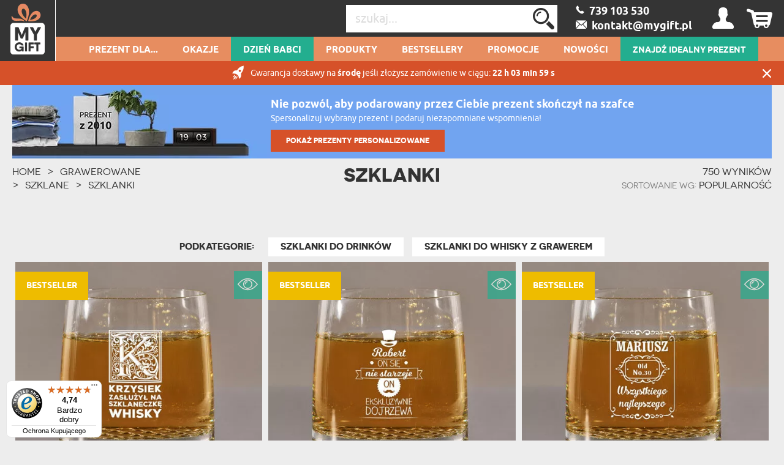

--- FILE ---
content_type: text/html; charset=UTF-8
request_url: https://mygiftdna.pl/category-filters/179?_=1768848954902
body_size: 2266
content:
<div class="only-mobile js-filters-open">
    FILTRUJ</div>
<div id="filters" class="container filters">
    <span class="filter-button">FILTRUJ<span class="only-mobile js-close-filters">&#10005;</span></span>

            <div>
            <span class="filter-name">Cena</span>
            <ul class="filters-table filter-area">
                <li>
                    <ul class="filters-row">
                        <li><a class="products-filter-option"
                               data-filter-type="price"
                               data-filter-max-value="50"
                               href="#">PONIŻEJ 50 zł</a></li>
                        <li><a class="products-filter-option"
                               data-filter-type="price"
                               data-filter-hidden-min-value="50"
                               data-filter-max-value="100"
                               href="#">PONIŻEJ 100 zł</a></li>
                        <li><a class="products-filter-option"
                               data-filter-type="price"
                               data-filter-hidden-min-value="100"
                               data-filter-max-value="200"
                               href="#">PONIŻEJ 200 zł</a></li>
                    </ul>
                </li>
            </ul>
        </div>
    
    <div>
        <span class="filter-name">Specjalne cechy</span>
        <ul class="filters-table filter-area">
            <li>
                <ul class="filters-row">
                    <li><a class="products-filter-option"
                           data-filter-type="personalization"
                           data-filter-value="true"
                           data-filter-multiple="true"
                           href="#">PREZENT PERSONALIZOWANY</a>
                    </li>
                    <li><a class="products-filter-option"
                           data-filter-type="promotion"
                           data-filter-value="true"
                           data-filter-multiple="true"
                           href="#">W PROMOCJI</a>
                    </li>
                </ul>
                <ul class="filters-row">
                    <li><a class="products-filter-option"
                           data-filter-type="extra_packing"
                           data-filter-value="true"
                           data-filter-multiple="true"
                           href="#">ZAPAKUJEMY NA PREZENT</a>
                    </li>
                </ul>
            </li>
        </ul>
    </div>

    <div class="delivery-date-filter">
        <span class="filter-name">Terminy dostawy</span>
        <ul class="filters-table filter-area">
            <li><div class="text-center"><img src="/img/ajax-indicator.gif" width="100" height="100" alt=""/></div></li>
        </ul>
    </div>

            <div>
            <span class="filter-name">Produkty</span>
            <ul class="filters-table filter-area">
                <li>
                    <ul class="filters-row"><li><a href="#" class="products-filter-option" data-filter-type="gift_main" data-filter-category="2359" data-filter-categories="2359" data-filter-multiple="true">Szklanki do whisky</a></li><li><a href="#" class="products-filter-option" data-filter-type="gift_main" data-filter-category="180" data-filter-categories="180,3346" data-filter-multiple="true">Szklanki do drinków</a></li></ul><ul class="filters-row"></ul>                </li>
            </ul>
        </div>
    
            <div>
            <span class="filter-name">Okazja</span>
            <ul class="filters-table filter-area">
                <li>
                    <ul class="filters-row"><li><a href="#" class="products-filter-option" data-filter-type="gift_on" data-filter-category="21" data-filter-categories="21,22,313,323,339,347,348,354,436,452,586,724,777,3002,23,340,399,440,514,515,532,587,650,590,535,1068,24,384,467,597,656,717,928,931,431,361,404,2952,403,2976,49,410,420,516,517,683,1101,2946,442,2953,1104,2972,50,367,368,479,884,986,1018,601,1087,225,533,723,837,934,996,836,2935,2950,2956,2962,2963,2965,2969,2973,2938,2948,2954,2957,2958,2961,2939,2959,2970,2971" data-filter-multiple="true">Urodziny</a></li><li><a href="#" class="products-filter-option" data-filter-type="gift_on" data-filter-category="22" data-filter-categories="22,21,313,323,339,347,348,354,436,452,586,724,777,3002" data-filter-multiple="true">18</a></li></ul><ul class="filters-row"><li><a href="#" class="products-filter-option" data-filter-type="gift_on" data-filter-category="225" data-filter-categories="225,21,533,723,837,934,996,836" data-filter-multiple="true">25</a></li><li><a href="#" class="products-filter-option" data-filter-type="gift_on" data-filter-category="23" data-filter-categories="23,21,340,399,440,514,515,532,587,650,590,535,1068" data-filter-multiple="true">30</a></li></ul><ul class="filters-row"><li><a href="#" class="products-filter-option" data-filter-type="gift_on" data-filter-category="24" data-filter-categories="24,21,384,467,597,656,717,928,931,431,361,404,2952,403,2976" data-filter-multiple="true">40</a></li><li><a href="#" class="products-filter-option" data-filter-type="gift_on" data-filter-category="49" data-filter-categories="49,21,410,420,516,517,683,1101,2946,442,2953,1104,2972" data-filter-multiple="true">50</a></li></ul><ul class="filters-row"><li><a href="#" class="products-filter-option" data-filter-type="gift_on" data-filter-category="50" data-filter-categories="50,21,367,368,479,884,986,1018,601,1087" data-filter-multiple="true">60</a></li><li><a href="#" class="products-filter-option" data-filter-type="gift_on" data-filter-category="51" data-filter-categories="51,312,331,359,409,468,887,1022,2884,3084,425,2888,3086,3087" data-filter-multiple="true">Walentynki</a></li></ul><ul class="filters-row"><li><a href="#" class="products-filter-option" data-filter-type="gift_on" data-filter-category="52" data-filter-categories="52,2937,2940,2941,2942,2943,2988,2989,2990,2991,343,356,422,423,443,614" data-filter-multiple="true">Rocznica</a></li><li><a href="#" class="products-filter-option" data-filter-type="gift_on" data-filter-category="53" data-filter-categories="53,496,1058,1081,1089,1093,2932,970,3024,569" data-filter-multiple="true">Ślub</a></li></ul><ul class="filters-row"><li><a href="#" class="products-filter-option" data-filter-type="gift_on" data-filter-category="56" data-filter-categories="56,430,1028,2883,3071,3072,3073,3074" data-filter-multiple="true">Dzień Ojca</a></li><li><a href="#" class="products-filter-option" data-filter-type="gift_on" data-filter-category="57" data-filter-categories="57,534,866,458,895,3066,3067,3069,3070,2916" data-filter-multiple="true">Dzień Matki</a></li></ul><ul class="filters-row"><li><a href="#" class="products-filter-option" data-filter-type="gift_on" data-filter-category="86" data-filter-categories="86,332,334,345,346,417,547,559,665,394,588,3022,500,3028,629,3060" data-filter-multiple="true">Święta</a></li><li><a href="#" class="products-filter-option" data-filter-type="gift_on" data-filter-category="160" data-filter-categories="160,606,654,1110,1112" data-filter-multiple="true">Parapetówka</a></li></ul><ul class="filters-row"><li><a href="#" class="products-filter-option" data-filter-type="gift_on" data-filter-category="226" data-filter-categories="226,372,482,520,617,709,921,3581,3582,3583" data-filter-multiple="true">Imieniny</a></li><li><a href="#" class="products-filter-option" data-filter-type="gift_on" data-filter-category="228" data-filter-categories="228,352,355,405,708,1113,3028,3059,905" data-filter-multiple="true">Mikołajki</a></li></ul><ul class="filters-row"><li><a href="#" class="products-filter-option" data-filter-type="gift_on" data-filter-category="234" data-filter-categories="234" data-filter-multiple="true">Impreza</a></li><li><a href="#" class="products-filter-option" data-filter-type="gift_on" data-filter-category="235" data-filter-categories="235,750,794,848,903,912,1115,2916,722,893,2910,3065" data-filter-multiple="true">Dzień Kobiet</a></li></ul><ul class="filters-row"><li><a href="#" class="products-filter-option" data-filter-type="gift_on" data-filter-category="236" data-filter-categories="236,567,755,820,990,457,3031,3033,3034,3035,3036,3029,3030" data-filter-multiple="true">Dzień Chłopaka</a></li><li><a href="#" class="products-filter-option" data-filter-type="gift_on" data-filter-category="237" data-filter-categories="237,2916,456,1027,2909,3077" data-filter-multiple="true">Dzień Babci</a></li></ul><ul class="filters-row"><li><a href="#" class="products-filter-option" data-filter-type="gift_on" data-filter-category="238" data-filter-categories="238,3078,3081,720" data-filter-multiple="true">Dzień Dziadka</a></li><li><a href="#" class="products-filter-option" data-filter-type="gift_on" data-filter-category="239" data-filter-categories="239,899,639,896,2916,3100,3101" data-filter-multiple="true">Dzień Nauczyciela</a></li></ul><ul class="filters-row"><li><a href="#" class="products-filter-option" data-filter-type="gift_on" data-filter-category="248" data-filter-categories="248,799" data-filter-multiple="true">Wieczór panieński</a></li><li><a href="#" class="products-filter-option" data-filter-type="gift_on" data-filter-category="249" data-filter-categories="249,802" data-filter-multiple="true">Wieczór kawalerski</a></li></ul><ul class="filters-row"></ul>                </li>
            </ul>
        </div>
    
            <div>
            <span class="filter-name">Dla</span>
            <ul class="filters-table filter-area">
                <li>
                    <ul class="filters-row"><li><a href="#" class="products-filter-option" data-filter-type="gift_for" data-filter-category="13" data-filter-categories="13,15,370,423,702,709,16,473,525,700,1043,1120,38,335,345,352,359,794,1035" data-filter-multiple="true">Prezent Dla Niej</a></li><li><a href="#" class="products-filter-option" data-filter-type="gift_for" data-filter-category="14" data-filter-categories="14,18,343,394,468,617,620,876,36,470,524,698,758,1117,1128,39,314,334,355,409,536,457,3031,3033,3034,3035,3036,3029,3030" data-filter-multiple="true">Prezent Dla Niego</a></li></ul><ul class="filters-row"><li><a href="#" class="products-filter-option" data-filter-type="gift_for" data-filter-category="42" data-filter-categories="42,40,322,332,372,534,1034,2996,2916,458,895,3066,3067,3069,3070,41,342,346,581,1019,1113,2999,430,1028,2883,3071,3072,3073,3074" data-filter-multiple="true">Prezent Dla Rodziców</a></li><li><a href="#" class="products-filter-option" data-filter-type="gift_for" data-filter-category="44" data-filter-categories="44,128,417,419,480,647,1066,456,1027,2909,3077,1274,129,489,651,665,1059,3078,3079,3081,3584" data-filter-multiple="true">Prezent Dla Dziadków</a></li></ul><ul class="filters-row"><li><a href="#" class="products-filter-option" data-filter-type="gift_for" data-filter-category="45" data-filter-categories="45,190,584,732,733,191,407,408,866,511,2977" data-filter-multiple="true">Prezent Dla Teściów</a></li><li><a href="#" class="products-filter-option" data-filter-type="gift_for" data-filter-category="47" data-filter-categories="47,46,2992,3000,3001,200,330,397,406,481,697,3586,203,2676,3025,3587,204,691,1008,1078,1079,1099,3585,241,3028,701,3082,2673" data-filter-multiple="true">Prezent Dla Dziecka</a></li></ul><ul class="filters-row"><li><a href="#" class="products-filter-option" data-filter-type="gift_for" data-filter-category="130" data-filter-categories="130,192,363,447,549,695,779,1000,193,559,818,927,1017,1093,245,390,595,619,635,820,1116,246,834,871,1100,247,841,845,847,2949,2966" data-filter-multiple="true">Prezent Dla Mężczyzny</a></li><li><a href="#" class="products-filter-option" data-filter-type="gift_for" data-filter-category="131" data-filter-categories="131,185,362,448,551,598,694,862,186,509,547,712,997,1046,1058,242,435,483,519,570,688,848,243,594,858,978,244,979,1098,2931,2951,38,2955,191,2960,722,893,2910,3065,2916" data-filter-multiple="true">Prezent Dla Kobiety</a></li></ul><ul class="filters-row"><li><a href="#" class="products-filter-option" data-filter-type="gift_for" data-filter-category="206" data-filter-categories="206,48,208,2936,2987" data-filter-multiple="true">Prezent Dla Pary</a></li></ul>                </li>
            </ul>
        </div>
    
    
    <button class="only-mobile js-save_filters">Zastosuj filtry</button>
    <button class="only-mobile js-back-to-filters">Wróć</button>
</div>